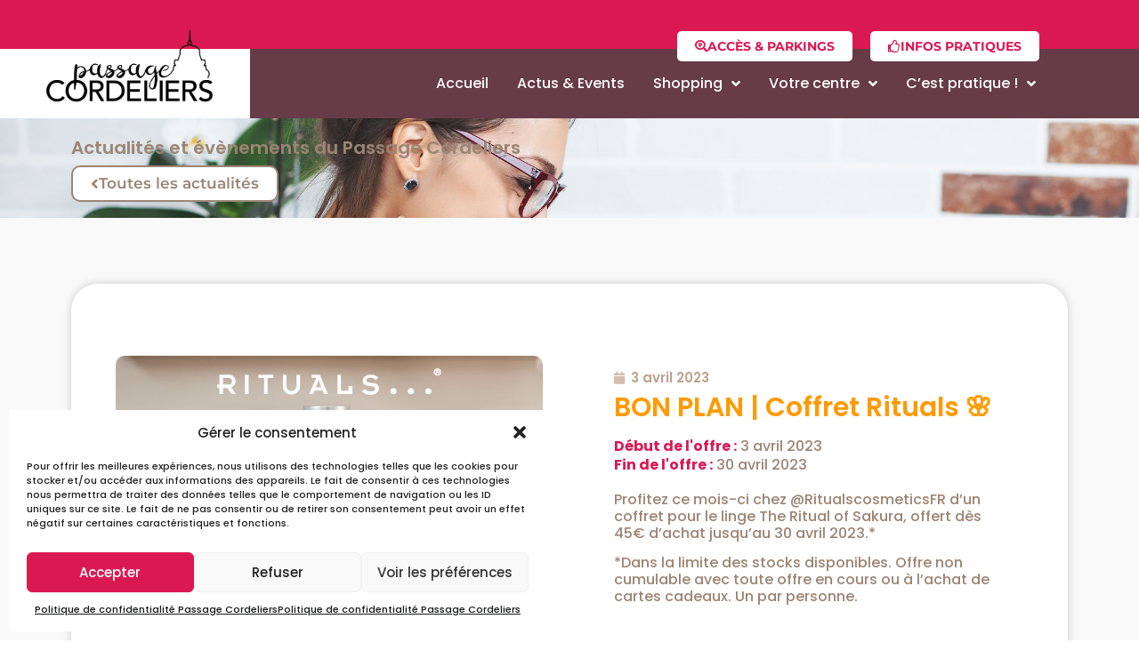

--- FILE ---
content_type: text/css
request_url: https://cordeliers.com/wp-content/uploads/elementor/css/post-500.css?ver=1747391190
body_size: 1307
content:
.elementor-500 .elementor-element.elementor-element-7c2c523 .elementor-repeater-item-a702970.jet-parallax-section__layout .jet-parallax-section__image{background-size:auto;}.elementor-500 .elementor-element.elementor-element-9f050e8:not(.elementor-motion-effects-element-type-background) > .elementor-widget-wrap, .elementor-500 .elementor-element.elementor-element-9f050e8 > .elementor-widget-wrap > .elementor-motion-effects-container > .elementor-motion-effects-layer{background-color:var( --e-global-color-e36621b );}.elementor-500 .elementor-element.elementor-element-9f050e8 > .elementor-element-populated{transition:background 0.3s, border 0.3s, border-radius 0.3s, box-shadow 0.3s;padding:0px 0px 0px 0px;}.elementor-500 .elementor-element.elementor-element-9f050e8 > .elementor-element-populated > .elementor-background-overlay{transition:background 0.3s, border-radius 0.3s, opacity 0.3s;}.elementor-500 .elementor-element.elementor-element-2fb1b5d .elementor-repeater-item-f95b15b.jet-parallax-section__layout .jet-parallax-section__image{background-size:auto;}.elementor-500 .elementor-element.elementor-element-c3629e2 > .elementor-element-populated{padding:45px 45px 45px 45px;}.elementor-widget-heading .elementor-heading-title{font-family:var( --e-global-typography-primary-font-family ), Sans-serif;font-weight:var( --e-global-typography-primary-font-weight );color:var( --e-global-color-primary );}.elementor-500 .elementor-element.elementor-element-802b734 .elementor-heading-title{font-family:"Montserrat", Sans-serif;font-size:16px;font-weight:600;color:var( --e-global-color-34ac332 );}.elementor-widget-text-editor{font-family:var( --e-global-typography-text-font-family ), Sans-serif;font-weight:var( --e-global-typography-text-font-weight );line-height:var( --e-global-typography-text-line-height );color:var( --e-global-color-text );}.elementor-widget-text-editor.elementor-drop-cap-view-stacked .elementor-drop-cap{background-color:var( --e-global-color-primary );}.elementor-widget-text-editor.elementor-drop-cap-view-framed .elementor-drop-cap, .elementor-widget-text-editor.elementor-drop-cap-view-default .elementor-drop-cap{color:var( --e-global-color-primary );border-color:var( --e-global-color-primary );}.elementor-500 .elementor-element.elementor-element-7221aab > .elementor-widget-container{margin:0px 0px 0px 0px;}.elementor-500 .elementor-element.elementor-element-7221aab{font-family:"Montserrat", Sans-serif;font-size:14px;font-weight:500;line-height:1.1em;color:#B8B1B3;}.elementor-500 .elementor-element.elementor-element-b8f5dd8 .elementor-heading-title{font-family:"Montserrat", Sans-serif;font-size:16px;font-weight:600;color:var( --e-global-color-34ac332 );}.elementor-widget-icon-list .elementor-icon-list-item:not(:last-child):after{border-color:var( --e-global-color-text );}.elementor-widget-icon-list .elementor-icon-list-icon i{color:var( --e-global-color-primary );}.elementor-widget-icon-list .elementor-icon-list-icon svg{fill:var( --e-global-color-primary );}.elementor-widget-icon-list .elementor-icon-list-item > .elementor-icon-list-text, .elementor-widget-icon-list .elementor-icon-list-item > a{font-family:var( --e-global-typography-text-font-family ), Sans-serif;font-weight:var( --e-global-typography-text-font-weight );line-height:var( --e-global-typography-text-line-height );}.elementor-widget-icon-list .elementor-icon-list-text{color:var( --e-global-color-secondary );}.elementor-500 .elementor-element.elementor-element-5b19595 > .elementor-widget-container{margin:0px 0px 0px 0px;}.elementor-500 .elementor-element.elementor-element-5b19595 .elementor-icon-list-items:not(.elementor-inline-items) .elementor-icon-list-item:not(:last-child){padding-bottom:calc(4px/2);}.elementor-500 .elementor-element.elementor-element-5b19595 .elementor-icon-list-items:not(.elementor-inline-items) .elementor-icon-list-item:not(:first-child){margin-top:calc(4px/2);}.elementor-500 .elementor-element.elementor-element-5b19595 .elementor-icon-list-items.elementor-inline-items .elementor-icon-list-item{margin-right:calc(4px/2);margin-left:calc(4px/2);}.elementor-500 .elementor-element.elementor-element-5b19595 .elementor-icon-list-items.elementor-inline-items{margin-right:calc(-4px/2);margin-left:calc(-4px/2);}body.rtl .elementor-500 .elementor-element.elementor-element-5b19595 .elementor-icon-list-items.elementor-inline-items .elementor-icon-list-item:after{left:calc(-4px/2);}body:not(.rtl) .elementor-500 .elementor-element.elementor-element-5b19595 .elementor-icon-list-items.elementor-inline-items .elementor-icon-list-item:after{right:calc(-4px/2);}.elementor-500 .elementor-element.elementor-element-5b19595 .elementor-icon-list-icon i{color:var( --e-global-color-accent );transition:color 0.3s;}.elementor-500 .elementor-element.elementor-element-5b19595 .elementor-icon-list-icon svg{fill:var( --e-global-color-accent );transition:fill 0.3s;}.elementor-500 .elementor-element.elementor-element-5b19595{--e-icon-list-icon-size:14px;--icon-vertical-offset:0px;}.elementor-500 .elementor-element.elementor-element-5b19595 .elementor-icon-list-item > .elementor-icon-list-text, .elementor-500 .elementor-element.elementor-element-5b19595 .elementor-icon-list-item > a{font-family:"Montserrat", Sans-serif;font-size:14px;font-weight:500;}.elementor-500 .elementor-element.elementor-element-5b19595 .elementor-icon-list-text{color:#B8B1B3;transition:color 0.3s;}.elementor-500 .elementor-element.elementor-element-5b19595 .elementor-icon-list-item:hover .elementor-icon-list-text{color:var( --e-global-color-34ac332 );}.elementor-500 .elementor-element.elementor-element-c17469c > .elementor-element-populated{padding:45px 45px 45px 45px;}.elementor-500 .elementor-element.elementor-element-592c537 .elementor-heading-title{font-family:"Montserrat", Sans-serif;font-size:16px;font-weight:600;color:var( --e-global-color-34ac332 );}.elementor-500 .elementor-element.elementor-element-e8147cb > .elementor-widget-container > .jet-listing-grid > .jet-listing-grid__items, .elementor-500 .elementor-element.elementor-element-e8147cb > .jet-listing-grid > .jet-listing-grid__items{--columns:1;}.elementor-500 .elementor-element.elementor-element-e8147cb > .elementor-widget-container{padding:0px 30px 20px 30px;border-radius:10px 10px 10px 10px;}.elementor-500 .elementor-element.elementor-element-618680b:not(.elementor-motion-effects-element-type-background) > .elementor-widget-wrap, .elementor-500 .elementor-element.elementor-element-618680b > .elementor-widget-wrap > .elementor-motion-effects-container > .elementor-motion-effects-layer{background-color:var( --e-global-color-primary );}.elementor-500 .elementor-element.elementor-element-618680b > .elementor-element-populated{transition:background 0.3s, border 0.3s, border-radius 0.3s, box-shadow 0.3s;padding:45px 45px 45px 45px;}.elementor-500 .elementor-element.elementor-element-618680b > .elementor-element-populated > .elementor-background-overlay{transition:background 0.3s, border-radius 0.3s, opacity 0.3s;}.elementor-500 .elementor-element.elementor-element-c3287cd .elementor-heading-title{font-family:"Montserrat", Sans-serif;font-size:16px;font-weight:600;color:var( --e-global-color-34ac332 );}.elementor-500 .elementor-element.elementor-element-4f5d6a9{--grid-template-columns:repeat(0, auto);--grid-column-gap:5px;--grid-row-gap:0px;}.elementor-500 .elementor-element.elementor-element-4f5d6a9 .elementor-widget-container{text-align:left;}.elementor-500 .elementor-element.elementor-element-4f5d6a9 > .elementor-widget-container{margin:25px 0px 0px 0px;}.elementor-500 .elementor-element.elementor-element-4f5d6a9 .elementor-social-icon{background-color:var( --e-global-color-accent );}.elementor-500 .elementor-element.elementor-element-4f5d6a9 .elementor-social-icon i{color:var( --e-global-color-34ac332 );}.elementor-500 .elementor-element.elementor-element-4f5d6a9 .elementor-social-icon svg{fill:var( --e-global-color-34ac332 );}.elementor-500 .elementor-element.elementor-element-4f5d6a9 .elementor-social-icon:hover{background-color:var( --e-global-color-34ac332 );}.elementor-500 .elementor-element.elementor-element-4f5d6a9 .elementor-social-icon:hover i{color:var( --e-global-color-accent );}.elementor-500 .elementor-element.elementor-element-4f5d6a9 .elementor-social-icon:hover svg{fill:var( --e-global-color-accent );}.elementor-500 .elementor-element.elementor-element-4f808ca > .elementor-widget-container{margin:30px 0px 0px 0px;}.elementor-500 .elementor-element.elementor-element-4f808ca .elementor-heading-title{font-family:"Montserrat", Sans-serif;font-size:16px;font-weight:600;color:var( --e-global-color-34ac332 );}.elementor-500 .elementor-element.elementor-element-d2c615a > .elementor-widget-container{margin:010px 0px 0px 0px;}.elementor-500 .elementor-element.elementor-element-d2c615a{font-family:"Montserrat", Sans-serif;font-size:13px;font-weight:500;line-height:1.1em;color:#FF8CAE;}.elementor-500 .elementor-element.elementor-element-7c2c523{padding:0px 0px 0px 0px;}.elementor-theme-builder-content-area{height:400px;}.elementor-location-header:before, .elementor-location-footer:before{content:"";display:table;clear:both;}@media(max-width:1500px){.elementor-widget-text-editor{line-height:var( --e-global-typography-text-line-height );}.elementor-widget-icon-list .elementor-icon-list-item > .elementor-icon-list-text, .elementor-widget-icon-list .elementor-icon-list-item > a{line-height:var( --e-global-typography-text-line-height );}}@media(max-width:1024px){.elementor-widget-text-editor{line-height:var( --e-global-typography-text-line-height );}.elementor-widget-icon-list .elementor-icon-list-item > .elementor-icon-list-text, .elementor-widget-icon-list .elementor-icon-list-item > a{line-height:var( --e-global-typography-text-line-height );}}@media(max-width:767px){.elementor-widget-text-editor{line-height:var( --e-global-typography-text-line-height );}.elementor-widget-icon-list .elementor-icon-list-item > .elementor-icon-list-text, .elementor-widget-icon-list .elementor-icon-list-item > a{line-height:var( --e-global-typography-text-line-height );}.elementor-500 .elementor-element.elementor-element-e8147cb > .elementor-widget-container{padding:0px 0px 0px 0px;}}@media(min-width:768px){.elementor-500 .elementor-element.elementor-element-9f050e8{width:73.252%;}.elementor-500 .elementor-element.elementor-element-c3629e2{width:29.734%;}.elementor-500 .elementor-element.elementor-element-c17469c{width:70.266%;}.elementor-500 .elementor-element.elementor-element-618680b{width:26.704%;}}@media(max-width:1024px) and (min-width:768px){.elementor-500 .elementor-element.elementor-element-9f050e8{width:100%;}.elementor-500 .elementor-element.elementor-element-c3629e2{width:40%;}.elementor-500 .elementor-element.elementor-element-c17469c{width:60%;}.elementor-500 .elementor-element.elementor-element-618680b{width:100%;}}/* Start custom CSS for text-editor, class: .elementor-element-7221aab */.links-footer-1 a {
    color:#B8B1B3;
}

.links-footer-1 a:hover {
    color:white;
}/* End custom CSS */
/* Start custom CSS for text-editor, class: .elementor-element-7221aab */.links-footer-1 a {
    color:#B8B1B3;
}

.links-footer-1 a:hover {
    color:white;
}/* End custom CSS */
/* Start custom CSS for text-editor, class: .elementor-element-d2c615a */.links-footer a{
    color:#FF8CAE;font-weight: bold;
}

.links-footer a:hover{
    color:#fff;font-weight: bold;
}/* End custom CSS */
/* Start custom CSS for text-editor, class: .elementor-element-7221aab */.links-footer-1 a {
    color:#B8B1B3;
}

.links-footer-1 a:hover {
    color:white;
}/* End custom CSS */
/* Start custom CSS for text-editor, class: .elementor-element-7221aab */.links-footer-1 a {
    color:#B8B1B3;
}

.links-footer-1 a:hover {
    color:white;
}/* End custom CSS */
/* Start custom CSS for text-editor, class: .elementor-element-d2c615a */.links-footer a{
    color:#FF8CAE;font-weight: bold;
}

.links-footer a:hover{
    color:#fff;font-weight: bold;
}/* End custom CSS */

--- FILE ---
content_type: text/css
request_url: https://cordeliers.com/wp-content/uploads/elementor/css/post-521.css?ver=1747391189
body_size: 912
content:
.elementor-521 .elementor-element.elementor-element-a242144 > .elementor-container > .elementor-column > .elementor-widget-wrap{align-content:center;align-items:center;}.elementor-521 .elementor-element.elementor-element-a242144 .elementor-repeater-item-e709447.jet-parallax-section__layout .jet-parallax-section__image{background-size:auto;}.elementor-521 .elementor-element.elementor-element-40d568e > .elementor-container > .elementor-column > .elementor-widget-wrap{align-content:flex-start;align-items:flex-start;}.elementor-521 .elementor-element.elementor-element-40d568e .elementor-repeater-item-ea228af.jet-parallax-section__layout .jet-parallax-section__image{background-size:auto;}.elementor-widget-image .widget-image-caption{color:var( --e-global-color-text );font-family:var( --e-global-typography-text-font-family ), Sans-serif;font-weight:var( --e-global-typography-text-font-weight );line-height:var( --e-global-typography-text-line-height );}.elementor-521 .elementor-element.elementor-element-92bf0ac > .elementor-widget-container{margin:0px 0px 0px -50px;}.elementor-521 .elementor-element.elementor-element-92bf0ac{text-align:left;}.elementor-521 .elementor-element.elementor-element-92bf0ac img{width:253px;height:151px;object-fit:cover;object-position:center center;box-shadow:0px 0px 10px 0px rgba(0, 0, 0, 0.15);}.elementor-521 .elementor-element.elementor-element-e3a61d8 > .elementor-element-populated{transition:background 0.3s, border 0.3s, border-radius 0.3s, box-shadow 0.3s;padding:20px 60px 20px 20px;}.elementor-521 .elementor-element.elementor-element-e3a61d8 > .elementor-element-populated > .elementor-background-overlay{transition:background 0.3s, border-radius 0.3s, opacity 0.3s;}.elementor-521 .elementor-element.elementor-element-dbd106a > .elementor-widget-container{margin:0px 0px -15px 0px;padding:0px 0px 0px 0px;}.elementor-521 .elementor-element.elementor-element-dbd106a .jet-listing-dynamic-field__content{color:var( --e-global-color-e36621b );font-size:20px;font-weight:600;line-height:1.1em;text-align:left;}.elementor-521 .elementor-element.elementor-element-dbd106a .jet-listing-dynamic-field .jet-listing-dynamic-field__inline-wrap{width:auto;}.elementor-521 .elementor-element.elementor-element-dbd106a .jet-listing-dynamic-field .jet-listing-dynamic-field__content{width:auto;}.elementor-521 .elementor-element.elementor-element-dbd106a .jet-listing-dynamic-field{justify-content:flex-start;}.elementor-521 .elementor-element.elementor-element-eb38734 > .elementor-widget-container{margin:10px 0px 0px 0px;}.elementor-521 .elementor-element.elementor-element-eb38734 .jet-listing-dynamic-field__content{color:var( --e-global-color-text );font-size:15px;font-weight:500;line-height:1.2em;text-align:left;}.elementor-521 .elementor-element.elementor-element-eb38734 .jet-listing-dynamic-field .jet-listing-dynamic-field__inline-wrap{width:auto;}.elementor-521 .elementor-element.elementor-element-eb38734 .jet-listing-dynamic-field .jet-listing-dynamic-field__content{width:auto;}.elementor-521 .elementor-element.elementor-element-eb38734 .jet-listing-dynamic-field{justify-content:flex-start;}.elementor-521 .elementor-element.elementor-element-40d568e:not(.elementor-motion-effects-element-type-background), .elementor-521 .elementor-element.elementor-element-40d568e > .elementor-motion-effects-container > .elementor-motion-effects-layer{background-color:#FFFFFF;}.elementor-521 .elementor-element.elementor-element-40d568e{border-style:solid;border-width:2px 2px 2px 2px;border-color:var( --e-global-color-primary );transition:background 0.3s, border 0.3s, border-radius 0.3s, box-shadow 0.3s;}.elementor-521 .elementor-element.elementor-element-40d568e, .elementor-521 .elementor-element.elementor-element-40d568e > .elementor-background-overlay{border-radius:10px 10px 10px 10px;}.elementor-521 .elementor-element.elementor-element-40d568e > .elementor-background-overlay{transition:background 0.3s, border-radius 0.3s, opacity 0.3s;}.elementor-widget-button .elementor-button{background-color:var( --e-global-color-accent );font-family:var( --e-global-typography-accent-font-family ), Sans-serif;font-weight:var( --e-global-typography-accent-font-weight );}.elementor-521 .elementor-element.elementor-element-ff1d6f8 .elementor-button{background-color:var( --e-global-color-primary );fill:var( --e-global-color-34ac332 );color:var( --e-global-color-34ac332 );border-radius:10px 10px 10px 10px;padding:8px 20px 8px 20px;}.elementor-521 .elementor-element.elementor-element-ff1d6f8 .elementor-button:hover, .elementor-521 .elementor-element.elementor-element-ff1d6f8 .elementor-button:focus{background-color:var( --e-global-color-accent );}.elementor-521 .elementor-element.elementor-element-ff1d6f8 > .elementor-widget-container{margin:-20px 30px 0px 0px;padding:0px 0px 0px 0px;}.elementor-521 .elementor-element.elementor-element-a242144{margin-top:0px;margin-bottom:-5px;}.jet-listing-item.single-jet-engine.elementor-page-521 > .elementor{width:300px;margin-left:auto;margin-right:auto;}@media(min-width:768px){.elementor-521 .elementor-element.elementor-element-6b9a6d8{width:28.606%;}.elementor-521 .elementor-element.elementor-element-e3a61d8{width:71.394%;}}@media(max-width:1024px) and (min-width:768px){.elementor-521 .elementor-element.elementor-element-6b9a6d8{width:100%;}.elementor-521 .elementor-element.elementor-element-e3a61d8{width:100%;}}@media(max-width:1500px){.elementor-widget-image .widget-image-caption{line-height:var( --e-global-typography-text-line-height );}}@media(max-width:1024px){.elementor-widget-image .widget-image-caption{line-height:var( --e-global-typography-text-line-height );}.elementor-521 .elementor-element.elementor-element-92bf0ac > .elementor-widget-container{margin:-28px 0px 0px 0px;}.elementor-521 .elementor-element.elementor-element-92bf0ac{text-align:center;}.elementor-521 .elementor-element.elementor-element-e3a61d8 > .elementor-element-populated{padding:15px 30px 30px 30px;}.elementor-521 .elementor-element.elementor-element-eb38734 > .elementor-widget-container{margin:0px 0px 0px 0px;padding:10px 0px 5px 0px;}.elementor-521 .elementor-element.elementor-element-ff1d6f8 > .elementor-widget-container{margin:-17px 0px 0px 0px;padding:0px 0px 0px 0px;}}@media(max-width:767px){.elementor-521 .elementor-element.elementor-element-6b9a6d8{width:100%;}.elementor-widget-image .widget-image-caption{line-height:var( --e-global-typography-text-line-height );}.elementor-521 .elementor-element.elementor-element-92bf0ac > .elementor-widget-container{margin:-28px 0px 0px 0px;}.elementor-521 .elementor-element.elementor-element-92bf0ac{text-align:center;}.elementor-521 .elementor-element.elementor-element-92bf0ac img{width:100%;}.elementor-521 .elementor-element.elementor-element-e3a61d8{width:100%;}.elementor-521 .elementor-element.elementor-element-e3a61d8 > .elementor-element-populated{padding:15px 30px 30px 30px;}.elementor-521 .elementor-element.elementor-element-eb38734 > .elementor-widget-container{padding:10px 0px 5px 0px;}.elementor-521 .elementor-element.elementor-element-ff1d6f8 .elementor-button{padding:10px 25px 10px 25px;}}

--- FILE ---
content_type: text/css
request_url: https://cordeliers.com/wp-content/themes/cordeliers/style.css?ver=6.9
body_size: 190
content:
/*
   Theme Name: Passage Cordeliers
   Theme URI: https://www.miloctav.fr
   Description: Thème développé pour Passage Cordeliers
   Author: Miloctav
   Template: hello-elementor
   Version: 1.0
*/


/* Header et general */

#header-pos-fix{
	position:absolute;
	width:100%;
	z-index:9999;
}


/* cookie tarte au citron*/
/*#tarteaucitronIcon{display:none!important;}
.tarteaucitronIconBottomLeft{display:none!important;}
#tarteaucitronIcon img{display:none!important;}
.tarteaucitronIconBottomLeft img{display:none!important;}
#tarteaucitronIco .tarteaucitronManager{display:none!important;}
.tarteaucitronIconBottomLeft .tarteaucitronManager{display:none!important;}*/
